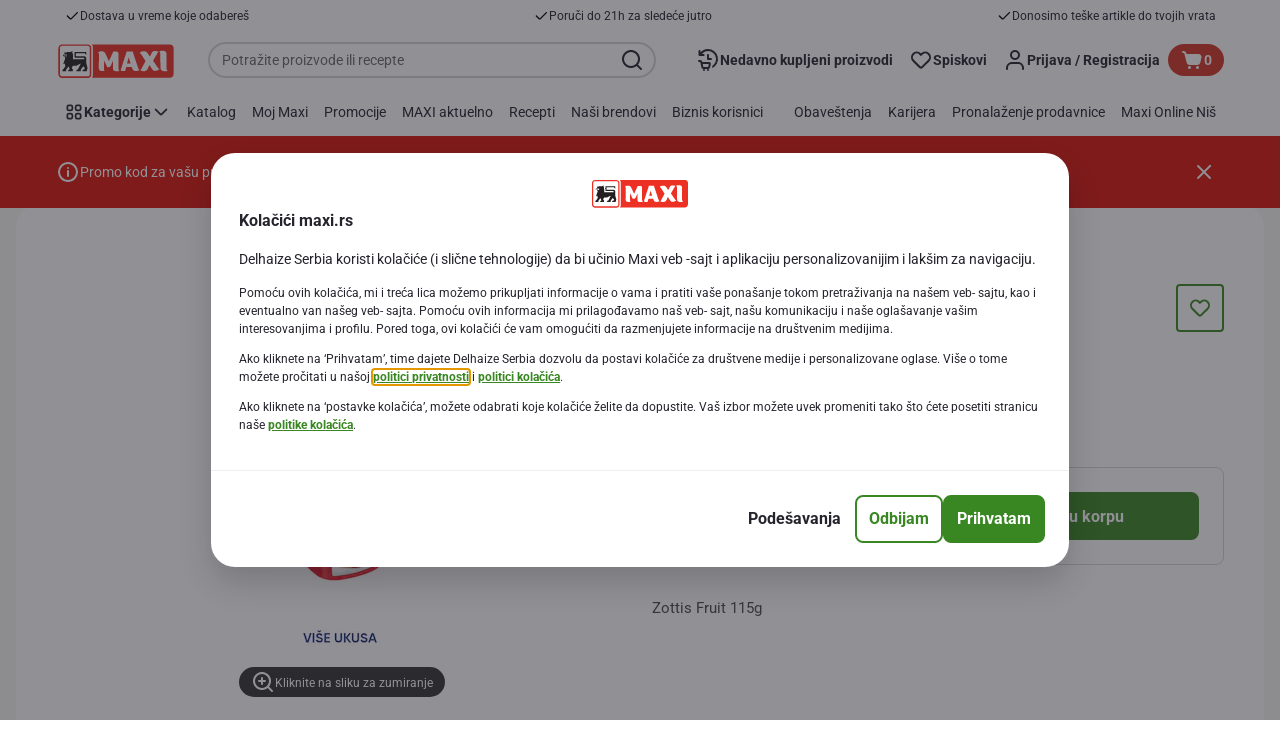

--- FILE ---
content_type: application/javascript; charset=UTF-8
request_url: https://www.maxi.rs/_next/static/chunks/webpack-e2763016f4186b43.js
body_size: 7874
content:
!function(){"use strict";var e,a,c,d,s,t,r,f,o,n={},i={};function b(e){var a=i[e];if(void 0!==a)return a.exports;var c=i[e]={id:e,loaded:!1,exports:{}},d=!0;try{n[e].call(c.exports,c,c.exports,b),d=!1}finally{d&&delete i[e]}return c.loaded=!0,c.exports}b.m=n,b.amdO={},e=[],b.O=function(a,c,d,s){if(c){s=s||0;for(var t=e.length;t>0&&e[t-1][2]>s;t--)e[t]=e[t-1];e[t]=[c,d,s];return}for(var r=1/0,t=0;t<e.length;t++){for(var c=e[t][0],d=e[t][1],s=e[t][2],f=!0,o=0;o<c.length;o++)r>=s&&Object.keys(b.O).every(function(e){return b.O[e](c[o])})?c.splice(o--,1):(f=!1,s<r&&(r=s));if(f){e.splice(t--,1);var n=d();void 0!==n&&(a=n)}}return a},b.n=function(e){var a=e&&e.__esModule?function(){return e.default}:function(){return e};return b.d(a,{a:a}),a},c=Object.getPrototypeOf?function(e){return Object.getPrototypeOf(e)}:function(e){return e.__proto__},b.t=function(e,d){if(1&d&&(e=this(e)),8&d||"object"==typeof e&&e&&(4&d&&e.__esModule||16&d&&"function"==typeof e.then))return e;var s=Object.create(null);b.r(s);var t={};a=a||[null,c({}),c([]),c(c)];for(var r=2&d&&e;"object"==typeof r&&!~a.indexOf(r);r=c(r))Object.getOwnPropertyNames(r).forEach(function(a){t[a]=function(){return e[a]}});return t.default=function(){return e},b.d(s,t),s},b.d=function(e,a){for(var c in a)b.o(a,c)&&!b.o(e,c)&&Object.defineProperty(e,c,{enumerable:!0,get:a[c]})},b.f={},b.e=function(e){return Promise.all(Object.keys(b.f).reduce(function(a,c){return b.f[c](e,a),a},[]))},b.u=function(e){return 9644===e?"static/chunks/9644-d5d31b7d93a0a665.js":"static/chunks/"+(({68:"CmsRegistrationTermsAndConditions",84:"CmsProductsOfBrand",86:"CmsKioskPersonalDetails",93:"CmsImage",139:"CmsSubstitution",153:"CmsRegistrationFlowOldCardNumberPage",172:"CmsPhoneVerification",304:"CmsKioskAddressPage",316:"CmsEcomEntrypointFastDelivery",445:"CmsProfilingConsentReminder",476:"CmsPdfViewer",478:"CmsCategoryCarousel",529:"CmsRegistrationFlowConfirmation",689:"CmsCollectSearch",726:"CmsRegistrationAccountType",754:"CmsMyAccountMembershipPage",787:"CmsLinkNewLoyaltyCardNumber",803:"CmsMobilePlaceholder",981:"CmsTokenizedChangePassword",1013:"CmsSubscriptionHeaderBanner",1022:"CmsPdfEmbedded",1029:"CmsWelcome",1061:"CmsBenefitOverview",1080:"MfaModal",1104:"CmsCheckoutQrPayment",1157:"CmsEVCharging",1174:"LegacyAddressItem",1198:"CmsOrderConfirmation",1199:"CmsMyGames",1231:"CmsMyAccountLeftHandNavigation",1260:"CmsLoyaltyPrograms",1270:"CmsQlProductCarousel",1345:"CmsMyAccountMyAddresses",1374:"CmsHeroCarousel",1634:"CmsSalesRepresentative",1829:"CmsAccountCouponBookOffers",1861:"CmsTokenizedPersonalOffers",2002:"CmsProductBlock",2038:"SubscriptionRenewBanner",2119:"CmsForgottenPassword",2163:"CmsGambitBanner",2240:"CmsUpdateProfile",2304:"CmsUpdatePassword",2395:"CmsButtonWithText",2470:"CmsOrderDetails",2531:"CmsSeoOrganization",2544:"CmsKioskSuperplusFamiliesConfirmationPage",2552:"CmsFlyMenuRecipeToBasket",2557:"CmsMyFavoriteRecipes",2573:"CmsMobileEarnPoints",2645:"CmsBrandBanner",2710:"CmsMyFavoriteStores",2720:"CmsAccordionContent",2766:"CmsPaymentMethods",2773:"CmsFlashBanner",2788:"CheckoutSubscriptionRenewPopup",2900:"CmsEcomNudgeEntryPoint",2920:"CmsStructuredTextPopUp",3003:"CmsAccountAlreadyExists",3023:"CmsKioskCredentialsUsed",3046:"CmsMyPreferences",3090:"CmsRegistrationFlowAddress",3132:"CmsRegistrationFlowLinkOldCard",3192:"CmsMobileVerification",3255:"CmsImageCarousel",3277:"CmsKioskPhysicalCard",3313:"CmsBoostConnectPage",3346:"CmsMyCardPage",3352:"CmsLeafletPreview",3375:"CmsChooseNewCardType",3509:"CmsMySavings",3650:"CmsCheckoutPayment",3694:"CmsNutriScoreProductsList",3735:"CmsGuestRegistration",3901:"CmsPromotedRecipeCarousel",3919:"CmsLoyaltyCardIsUsed",3925:"CmsTokenizedCommunicationPreferences",4046:"CmsAddressList",4064:"CmsLeftHandNavigationBar",4069:"CmsQuickReorder",4101:"CmsRecipeSearchResult",4156:"CmsKioskErrorPage",4246:"CmsStoreLocatorPage",4285:"CmsNutriScoreProfile",4323:"CmsLeaflets",4374:"CmsActivatedPartnerDetails",4383:"CmsKioskRegistrationProfiles",4457:"CmsQuickShopMyLists",4488:"ApplicationBanner",4509:"CmsRecipeBlock",4614:"CmsSectionBanner",4666:"CmsMyAccountMyLists",4688:"0c4fd1c2",4694:"CmsIbizaAccountDetails",4710:"CmsKioskRegisterDigitalCard",4779:"CmsAddressManagement",4906:"CmsPersonalInfo",5034:"AccountDetails",5126:"CmsInspirationCarousel",5232:"CmsReferAFriend",5258:"CmsKioskEarnPointsPage",5283:"CmsManageSubscription",5295:"CmsStoreSelection",5313:"CmsCookieConsent",5350:"LanguagePopup",5365:"CmsEcomEntryDrawer",5370:"CmsPersonalOffers",5442:"CmsKioskEnterCardPage",5630:"CmsSubscriptionSelectPlan",5640:"CmsSuperPlusFamiliesSubscriptionDetails",5996:"CmsPartnerDetails",5999:"CmsKioskBurnPointsPage",6034:"VideoPlayers",6093:"CmsCreateAccountInfo",6097:"CmsMiniHubLogin",6217:"CmsSuperplusFamiliesProgram",6254:"CmsPartnerOffersList",6310:"CmsMobileLeafletsTile",6361:"CmsHorizontalMenu",6369:"CmsPostalCodeForm",6398:"CmsAccountCommunicationPreferences",6410:"CmsHomeDeliveryDetails",6454:"CmsMyMembershipProgram",6494:"SubscriptionRenewSlide",6506:"CmsInviteMember",6551:"CmsAnonymousAddress",6627:"CmsMyReceipts",6733:"CmsMyListsDetailsPageTemplate",6780:"CmsUnifiedRegistrationLoyaltyCard",6810:"CmsLogin",6915:"CmsProductSearchResult",6916:"CmsMobileLoyaltyDashboard",6969:"CmsMyAccountReservationHistory",6991:"CmsOnlineForm",7038:"CmsPartnerOfferDetails",7063:"CmsCheckout",7072:"CmsFrequentlyBought",7116:"DigitalReceiptsModal",7201:"CmsKioskPersonalOffersPage",7207:"CmsPredictMy",7327:"CmsFaqSearchable",7431:"CmsTimeslotNudgeMessageInner",7448:"CmsOnboardingPopup",7510:"CmsCookiesPageModal",7555:"CmsKioskVerifyCardNumber",7564:"CookiesPageModal",7637:"CmsRegionCityForm",7642:"94a7ad86",7700:"CmsMobileUrgentMessage",7726:"CmsMyDigitalWallet",7743:"CmsSubscriptionAvailableTimeslots",7747:"CmsSteps",7786:"CmsTimeslotSelection",7845:"CmsOfferRangeList",7893:"CmsQuickShopTopPromos",7928:"CmsLoyaltyNewCard",7956:"CmsGuestCheckoutDetails",8130:"CmsQuickShopMyOrders",8161:"CmsIbizaVouchers",8215:"CmsServiceSelection",8355:"CmsKioskHomepage",8385:"CmsPersonalOffersCarousel",8395:"CmsStoreDetails",8474:"CmsRegistrationFlowJoinHousehold",8573:"CmsNutriScore",8631:"CmsStartShopping",8674:"CmsDigitalReceiptsModal",8856:"ReactLottie",8877:"CmsSubscribeToFlyers",8911:"CmsKioskLandingPage",8945:"CmsLeftHandNavigation",8975:"CmsKioskCredentials",8976:"CmsRegistrationAddress",8995:"CmsDigitalPriceLists",9011:"CmsTransitionFlowCreateAccount",9147:"CmsKioskRegistrationStart",9173:"CmsEcomEntrypoint",9202:"CmsActivatedPartnerOffers",9261:"EmailVerificationPopup",9292:"CmsKioskConfirmation",9350:"CmsAppAuthRedirect",9361:"CmsNudgeToSelectStore",9369:"HeaderEcomEntry",9418:"CmsProductList",9437:"CmsCharityDetails",9447:"CmsSuperplusProgram",9510:"CmsQuickShopTopProducts",9536:"CmsCommercialPopup",9568:"CmsKioskBurnableOffers",9643:"CmsDeliveryErrorPopup",9650:"CmsLoyaltyPhysicalCard",9675:"CmsStructuredText",9677:"CmsKioskSuperplusFamiliesPage",9704:"CmsMobileLeafletsBanner",9780:"CmsKioskRegistrationCardNumber",9782:"CmsFaqBlock",9805:"CmsProspectPersonalOffers",9882:"CmsAddToBasket",9908:"CmsCustomerAwareMarketingComponent"})[e]||e)+"."+({65:"4f01e908310be542",68:"3e31c24c61b9ac90",84:"0021fbc3672cbbfa",86:"f05fbc72234bf540",93:"ef8364ad160cd86e",128:"a20a00e35ede4063",139:"48b57a6b5877c76a",153:"c545f826e4531081",172:"6120e9d4a509a1f7",304:"14841ec0a99ed926",316:"58062bc39e2b7bc7",362:"05f3f76ea40d2463",445:"9a71f4b6fcc19911",476:"03d2e95fb49c6364",478:"aff1af3baffcf1bb",524:"2c5e8c1d5b038ecd",529:"b95ca2becb5b8d4e",556:"a1761e7b93fc11b6",641:"4ec8415bd514d1af",689:"57804d75049f3b48",726:"78c710e03ec5cba6",754:"cde4c1ce05580bf3",787:"f851fc6410c9c1b0",793:"d90a671af043c133",803:"2ca64b2511251d92",811:"23ffab8455728584",981:"838acb3f99113b31",1013:"1d03ec4a30c926b3",1022:"8bec8ffe800c2c0b",1029:"82cecfa596fd9d6b",1038:"3b096a9d7ed06513",1061:"39d3ec82fa6d4718",1080:"4138b78fef52f045",1096:"d8f3968b96cac35b",1098:"48e1072e7dca3ee5",1104:"aac1de7c75ee16b4",1157:"042b971915f734ca",1165:"51e909b0dd941c73",1174:"05eb0d626ab871db",1198:"cf1ccdeb301c045a",1199:"8130c5b5c9f2c5dc",1231:"a3f2d0e08a029b89",1260:"7f0d8138ca77773c",1270:"eeaedb864f476063",1345:"b6288a57ba57d586",1374:"35bcd269a8daf675",1413:"6411135eae122f0f",1634:"7295f390df827457",1716:"7630c8b0ef9389c2",1765:"0a27897fcdb34dee",1829:"234155394a2df9fb",1861:"e2f8b18ad472085f",1917:"f5fd80373bf9e6e3",1998:"f974d6b0cd721fa7",2002:"d3a5cb3a61478925",2038:"392773d73d576f7b",2119:"3774d5d723a96ecc",2163:"aa5496860d2fa051",2169:"3521247dfadaffcc",2240:"6383c5ed370c1d70",2280:"7a8a5935d8e31a7f",2304:"ee4428f006b35b12",2343:"876420ec8c14b8ea",2395:"b1708cf69131c94d",2421:"9bfdfbd9f7e97cf0",2433:"8fce15cc6ce7f9e7",2470:"9328aa0fc761dbc6",2531:"1bba2b4e542a6ef4",2544:"a0337c3628764cfd",2552:"1b8310e62e8949e3",2557:"b828c4f9a0b9a686",2573:"ea2cd76e27da9ea6",2638:"01f404079393224e",2645:"97f96a639371b8c4",2710:"f7fa4460753602b1",2718:"0ffe1d40b85c305b",2720:"ce787146d4a5ea89",2733:"e9bcaf4d63c07750",2762:"f476775a59f72708",2766:"c00bd42d1651c116",2773:"a62c248fe4614240",2788:"55338a444d2c1f07",2900:"71240d52752b2966",2920:"38a1490c734f00e6",2948:"93c1044438562850",3003:"265e29ee9c5ae180",3023:"8654464e5366b7da",3046:"6f13748dd3605a90",3090:"5244a7c0be040e1d",3132:"688da4f594c647aa",3138:"33bddceb94ecf923",3192:"0271c91deca2c405",3255:"3925c3f168fede7e",3277:"ad95f798554d48a3",3313:"8cdba30222c28eaa",3346:"b798c1f66d5eec7a",3352:"38a8dfbe58295755",3375:"83202bd4984fef93",3509:"86ff26870cbd1f3f",3650:"429379f4221751ab",3694:"e4db086c3dec1ee4",3735:"a77e88924eb75c72",3819:"61746ee471f4ee64",3901:"27d7a3ded71d987a",3919:"64eade9110e4accd",3925:"a4ec01d9c0c24740",3951:"d48df1e9301efbb5",3962:"169639b4af68db73",4046:"9019cdccb19ddc66",4064:"d5c6d3644f3375d7",4069:"b8d04ce959cb29e8",4101:"c8fa6479010d7df1",4156:"51a23b62c1340b11",4218:"3095a3c326012748",4246:"74e8159675607713",4252:"56dd8d61a3aa95ea",4285:"7ebfee25719eb1cf",4323:"d118687ed2b1f4a6",4374:"bccf7d29f077f1f8",4383:"1eb1408beebc4428",4396:"22ef7dea1d6c068e",4404:"1dd979cf8d010027",4457:"0b2d26ba433cf9c1",4488:"8714d6e91f81ad08",4509:"014d82e5f10e0d49",4510:"4b36c589f19085a8",4564:"6da17635280a0651",4614:"1bc85c81b4ad2187",4620:"63e201665ef230d3",4666:"787e855d6dcbba74",4685:"4456b2e6513e4751",4688:"d6caee5b24443450",4694:"889b9690bb245bcb",4710:"2a8dbda61b117875",4779:"629be48a6f0ba0f7",4848:"379b535f9bd1b020",4906:"ff77f5f76ce012ca",5001:"87769d9e6570dc20",5028:"344db294f0e8a6f2",5034:"bc1578b35c0e83c5",5081:"3fb51f9d60a8019e",5091:"4a919971fc383087",5126:"29c31dab1a5ec931",5222:"f6eb9857d1a53ff8",5232:"ab5175303f98353e",5258:"a05710dac9afd162",5283:"80f43b750b304f6b",5295:"c4d45ffea663f7e7",5313:"01fb031af69edbf1",5350:"1897061086564932",5365:"1beba9243743310e",5370:"43c6ef91146bf02a",5442:"537182c7e7ac912d",5554:"2b5231a7e48df385",5630:"b9a5547d5209de35",5640:"2f79749ad90a615c",5769:"c2ed546e12404050",5807:"26e1a384426a4424",5828:"415c887d3af47640",5977:"98f9250e21b2d3d2",5996:"942751927a6fc346",5999:"8bcaaf0eb789e941",6026:"5735fc0cb1fe5abb",6034:"eba49b198b33a25d",6093:"790dfb6d3faf0afd",6097:"e6ead74d4d89fd30",6105:"333388259b03f310",6163:"7d5fb618aab83454",6217:"4a8b778ad64fd4d4",6254:"cf1baa857d225e47",6310:"0293780ddc9c9f6a",6361:"1e4da592732dd0c7",6369:"ef2d7a5863b855df",6398:"89983aa418025797",6410:"f4eb9b2c1fc57297",6454:"b323c1fa7095495f",6494:"d4b27b8ddf5feea1",6506:"afc808451f8fd5d5",6539:"bb2340c4271c4592",6551:"9e45606af231d8d8",6627:"80fa15285a9bf550",6733:"584e92f1177e5525",6780:"2c01524cf77ea95f",6810:"ef50f9b96f8db289",6831:"4f7a80f3ce89964f",6907:"5260ed4e6457625d",6915:"6217eaf4197e6270",6916:"6c313070439642c6",6969:"9159b0fb0d1adbe3",6973:"ff9f5bac567fd06c",6991:"7cd12ff846f7abc8",7038:"32721a0e245e1c0f",7063:"a9e05e8cc360a3ec",7072:"a9868bd297f00480",7116:"2562a75b82a8e46f",7201:"5bf318f329e9fa15",7207:"c64b4d8b2c8c3c46",7327:"8259bf6e593af99e",7406:"f42b3a4fd9281abd",7431:"6599d3c15091a1c8",7448:"3b5695abf6187931",7510:"f01e33acc7851661",7555:"87cddf1b15aeef69",7564:"85991812eafb4e09",7619:"a75c4af2c4ddfdb0",7637:"6063a36c13b7d4cb",7641:"d7a01ce5858e0913",7642:"ee05c3221ffe2542",7700:"44fe7a2d57b2607f",7726:"b0e08be3fad88bfb",7743:"80667c2a04087421",7747:"d9cb75a8fb23d76b",7786:"76ab5049eae9b89c",7845:"6fed8c05ec64e45b",7893:"ab1b93d8bd956e93",7911:"47f863cd9a797c03",7928:"8568a6d7587ff553",7956:"912239d76650d2c4",8130:"e6349b5dbba55c1f",8161:"b8b1754083c659a3",8215:"ab928d5908ea8bc6",8355:"212fb095c2006cf9",8385:"9305c64e2c9fe27c",8395:"db68029fb9ecd913",8458:"cd629eaba10725e0",8474:"b5582b49a8ba2eb9",8483:"d4708afa2e915c39",8566:"cb04013fa518c204",8573:"dd90937f1cf40026",8631:"a3a3e2ae9293d650",8674:"e948961a1d3f4186",8791:"a8744e0de80b8318",8848:"81556f83df5dbbbf",8856:"d6045a7ce028d6b9",8877:"e2b457525acaf071",8911:"ffc145c4096faa65",8945:"a5d66fd52275b3a3",8975:"c511c0ca4d00fb7d",8976:"577fa4350a3671c4",8995:"63d7d698ef9169e3",9011:"eea36381f5821e4d",9065:"7d43988e152ecb05",9108:"0f2e266cb0fc76b0",9147:"96850956edd7e1b8",9153:"9790550de657d2e9",9173:"e010e3a859ed300a",9202:"3551604cb68f933b",9261:"29c2794b35c6bca6",9268:"c6ea67f21c17125f",9292:"f961f5450c6995c3",9350:"2d48d1a0775cef89",9361:"dfea3a6873f07624",9368:"ab1c851ccff70c30",9369:"3e9456e928455b51",9418:"aa83c782333dac69",9437:"b37bded05b8c2087",9447:"5ab5555cb7177bb7",9494:"2ae2c726b7b08bb6",9510:"cbe4d55b6fbcda82",9536:"c90fb51192e3d4f5",9568:"f019a8d8484ca7c3",9627:"e52617b61f281405",9631:"24abc7078e50edd6",9643:"3e1b80439ba09dc6",9650:"3b9b31899d650941",9675:"5fec61cccfbc34f3",9677:"feb9a100cbaca282",9704:"64656e560ef0ede7",9775:"f6ee634e0330a3df",9780:"416a59f653a47a7e",9782:"397c4834b0808292",9799:"12d2f51d99b7b514",9805:"fbc8f226c204b0aa",9882:"e28e916845ae0db0",9907:"803e9a238cb92d3e",9908:"c9186edc983c35ec",9965:"dcb4966b3d02dcb2"})[e]+".js"},b.g=function(){if("object"==typeof globalThis)return globalThis;try{return this||Function("return this")()}catch(e){if("object"==typeof window)return window}}(),b.o=function(e,a){return Object.prototype.hasOwnProperty.call(e,a)},d={},s="_N_E:",b.l=function(e,a,c,t){if(d[e]){d[e].push(a);return}if(void 0!==c)for(var r,f,o=document.getElementsByTagName("script"),n=0;n<o.length;n++){var i=o[n];if(i.getAttribute("src")==e||i.getAttribute("data-webpack")==s+c){r=i;break}}r||(f=!0,(r=document.createElement("script")).charset="utf-8",r.timeout=120,b.nc&&r.setAttribute("nonce",b.nc),r.setAttribute("data-webpack",s+c),r.src=b.tu(e)),d[e]=[a];var m=function(a,c){r.onerror=r.onload=null,clearTimeout(C);var s=d[e];if(delete d[e],r.parentNode&&r.parentNode.removeChild(r),s&&s.forEach(function(e){return e(c)}),a)return a(c)},C=setTimeout(m.bind(null,void 0,{type:"timeout",target:r}),12e4);r.onerror=m.bind(null,r.onerror),r.onload=m.bind(null,r.onload),f&&document.head.appendChild(r)},b.r=function(e){"undefined"!=typeof Symbol&&Symbol.toStringTag&&Object.defineProperty(e,Symbol.toStringTag,{value:"Module"}),Object.defineProperty(e,"__esModule",{value:!0})},b.nmd=function(e){return e.paths=[],e.children||(e.children=[]),e},b.tt=function(){return void 0===t&&(t={createScriptURL:function(e){return e}},"undefined"!=typeof trustedTypes&&trustedTypes.createPolicy&&(t=trustedTypes.createPolicy("nextjs#bundler",t))),t},b.tu=function(e){return b.tt().createScriptURL(e)},b.p="/_next/",r={2272:0},b.f.j=function(e,a){var c=b.o(r,e)?r[e]:void 0;if(0!==c){if(c)a.push(c[2]);else if(2272!=e){var d=new Promise(function(a,d){c=r[e]=[a,d]});a.push(c[2]=d);var s=b.p+b.u(e),t=Error();b.l(s,function(a){if(b.o(r,e)&&(0!==(c=r[e])&&(r[e]=void 0),c)){var d=a&&("load"===a.type?"missing":a.type),s=a&&a.target&&a.target.src;t.message="Loading chunk "+e+" failed.\n("+d+": "+s+")",t.name="ChunkLoadError",t.type=d,t.request=s,c[1](t)}},"chunk-"+e,e)}else r[e]=0}},b.O.j=function(e){return 0===r[e]},f=function(e,a){var c,d,s=a[0],t=a[1],f=a[2],o=0;if(s.some(function(e){return 0!==r[e]})){for(c in t)b.o(t,c)&&(b.m[c]=t[c]);if(f)var n=f(b)}for(e&&e(a);o<s.length;o++)d=s[o],b.o(r,d)&&r[d]&&r[d][0](),r[d]=0;return b.O(n)},(o=self.webpackChunk_N_E=self.webpackChunk_N_E||[]).forEach(f.bind(null,0)),o.push=f.bind(null,o.push.bind(o)),b.nc=void 0}();